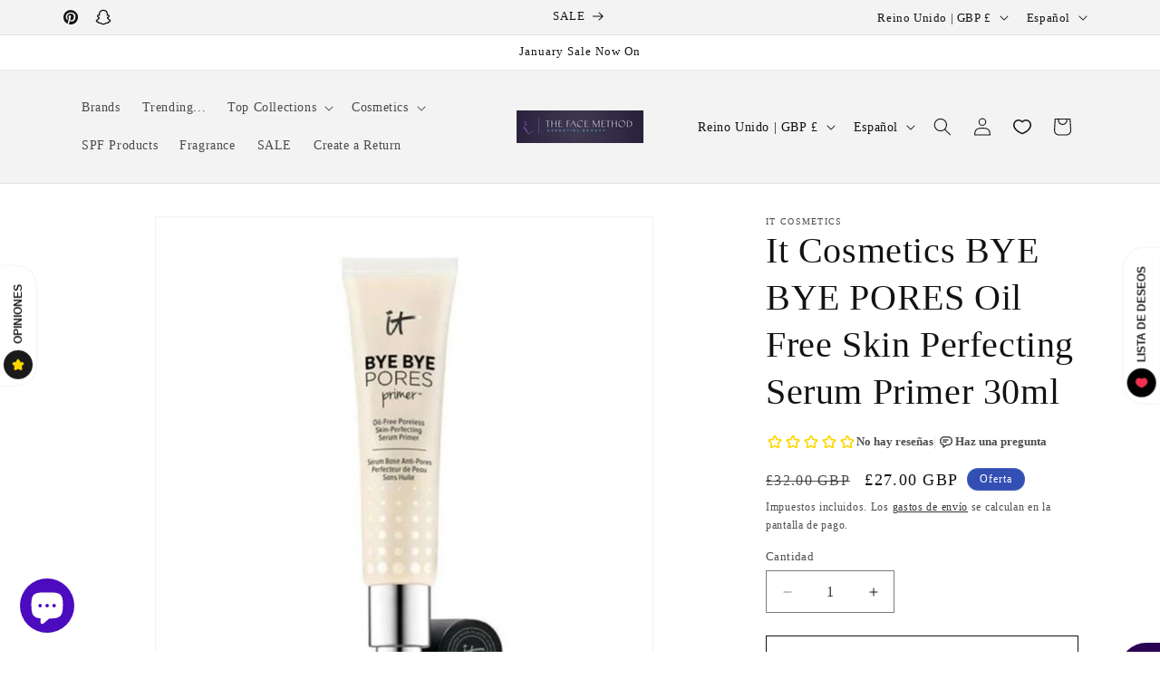

--- FILE ---
content_type: image/svg+xml
request_url: https://cdn.shopify.com/static/images/flags/gf.svg
body_size: -786
content:
<svg xmlns="http://www.w3.org/2000/svg" viewBox="0 0 640 480" version="1"><path fill="#078930" d="M0 0h640v480z"/><path fill="#fcdd09" d="M0 0l640 480H0z"/><path fill="#da121a" d="M252.37 218.025h135.26L278.203 297.53 320 168.89l41.798 128.64z"/></svg>